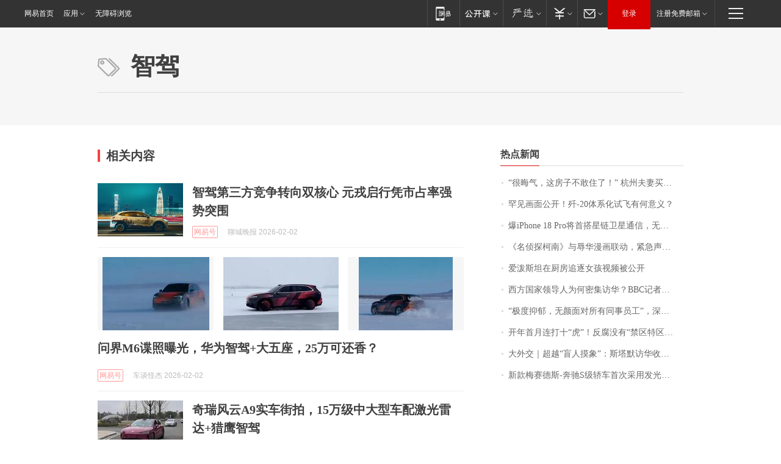

--- FILE ---
content_type: application/x-javascript
request_url: https://news.163.com/special/00015BLB/keywordindex_hot.js?_=1769999705573&callback=callback
body_size: 939
content:
callback({
date: "2026-02-02 10:15:57",
news:[
		        	{
		"title":"\u201C\u5F88\u6666\u6C14\uFF0C\u8FD9\u623F\u5B50\u4E0D\u6562\u4F4F\u4E86\uFF01\u201D\u0020\u676D\u5DDE\u592B\u59BB\u4E70\u623F\u0032\u5E74\u540E\u5F97\u77E5\u4E00\u4E2A\u6D88\u606F\uFF0C\u60F3\u9000\u623F\u4E86",
        "time":"2026.02.02 10:00:00",
		"link":"https://www.163.com/dy/article/KKJJ13OT0534P59R.html",
	}
      	         ,
        	{
		"title":"\u7F55\u89C1\u753B\u9762\u516C\u5F00\uFF01\u6B7C\u002D\u0032\u0030\u4F53\u7CFB\u5316\u8BD5\u98DE\u6709\u4F55\u610F\u4E49\uFF1F",
        "time":"2026.02.02 10:00:00",
		"link":"https://www.163.com/dy/article/KKJV925A0514R9OJ.html",
	}
      	         ,
        	{
		"title":"\u7206\u0069\u0050\u0068\u006F\u006E\u0065\u0020\u0031\u0038\u0020\u0050\u0072\u006F\u5C06\u9996\u642D\u661F\u94FE\u536B\u661F\u901A\u4FE1\uFF0C\u65E0\u9700\u989D\u5916\u786C\u4EF6\u5B9E\u73B0\u201C\u65E0\u6B7B\u89D2\u201D\u8054\u7F51",
        "time":"2026.02.02 10:00:00",
		"link":"https://www.163.com/dy/article/KKHGDF2E0514R9OJ.html",
	}
      	         ,
        	{
		"title":"\u300A\u540D\u4FA6\u63A2\u67EF\u5357\u300B\u4E0E\u8FB1\u534E\u6F2B\u753B\u8054\u52A8\uFF0C\u7D27\u6025\u58F0\u660E\uFF01",
        "time":"2026.02.02 10:00:00",
		"link":"https://www.163.com/dy/article/KKM57DTV053469LG.html",
	}
      	         ,
        	{
		"title":"\u7231\u6CFC\u65AF\u5766\u5728\u53A8\u623F\u8FFD\u9010\u5973\u5B69\u89C6\u9891\u88AB\u516C\u5F00",
        "time":"2026.02.02 10:00:00",
		"link":"https://www.163.com/dy/article/KKM99UD30552RUAA.html",
	}
      	         ,
        	{
		"title":"\u897F\u65B9\u56FD\u5BB6\u9886\u5BFC\u4EBA\u4E3A\u4F55\u5BC6\u96C6\u8BBF\u534E\uFF1F\u0042\u0042\u0043\u8BB0\u8005\u89E3\u8BFB\u5F88\u5230\u4F4D",
        "time":"2026.02.02 10:00:00",
		"link":"https://www.163.com/dy/article/KKKQLRVL0534P59R.html",
	}
      	         ,
        	{
		"title":"\u201C\u6781\u5EA6\u6291\u90C1\uFF0C\u65E0\u989C\u9762\u5BF9\u6240\u6709\u540C\u4E8B\u5458\u5DE5\u201D\uFF0C\u6DF1\u5733\u4E00\u516C\u53F8\u5E74\u4F1A\u53D6\u6D88\uFF01\u7559\u51E0\u624B\u53D1\u6587",
        "time":"2026.02.02 10:00:00",
		"link":"https://www.163.com/dy/article/KKMCSMC505129QAF.html",
	}
      	         ,
        	{
		"title":"\u5F00\u5E74\u9996\u6708\u8FDE\u6253\u5341\u201C\u864E\u201D\uFF01\u53CD\u8150\u6CA1\u6709\u201C\u7981\u533A\u7279\u533A\u76F2\u533A\u201D",
        "time":"2026.02.02 10:00:00",
		"link":"https://www.163.com/dy/article/KKMDA3I50519DBFP.html",
	}
      	         ,
        	{
		"title":"\u5927\u5916\u4EA4\uFF5C\u8D85\u8D8A\u201C\u76F2\u4EBA\u6478\u8C61\u201D\uFF1A\u65AF\u5854\u9ED8\u8BBF\u534E\u6536\u5B98\uFF0C\u4E2D\u82F1\u5173\u7CFB\u8FC8\u5165\u201C\u52A1\u5B9E\u65B0\u5468\u671F\u201D",
        "time":"2026.02.02 10:00:00",
		"link":"https://www.163.com/dy/article/KKJ9MDIP0514R9P4.html",
	}
      	         ,
        	{
		"title":"\u65B0\u6B3E\u6885\u8D5B\u5FB7\u65AF\u002D\u5954\u9A70\u0053\u7EA7\u8F7F\u8F66\u9996\u6B21\u91C7\u7528\u53D1\u5149\u7ACB\u6807",
        "time":"2026.02.02 10:00:00",
		"link":"https://www.163.com/dy/article/KKGNKAHQ0534A4SC.html",
	}
      ],
photos: [
		]
})